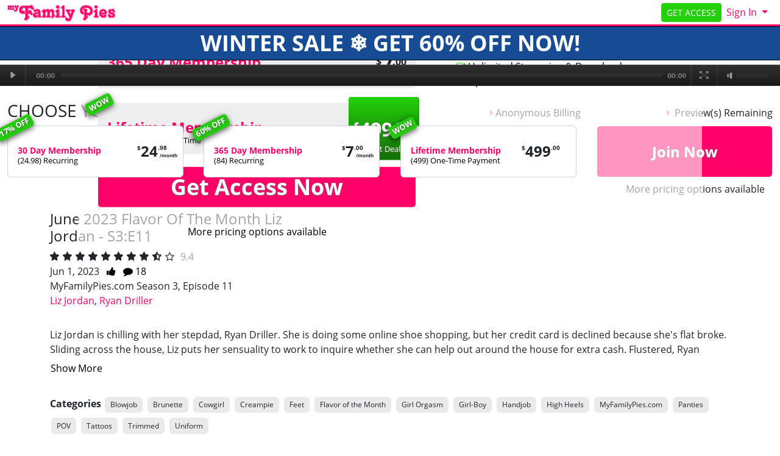

--- FILE ---
content_type: text/html; charset=UTF-8
request_url: https://myfamilypies.com/tube/watch/766046/june-2023-flavor-of-the-month-liz-jordan-s3e11?coupon=10513&c=mtm
body_size: 14858
content:
<!DOCTYPE html>
<html lang="en">
<head data-cast-api-enabled="true">
    <meta charset="UTF-8">
    <meta http-equiv="Content-Language" content="en">
    <meta name="viewport" content="width=device-width, initial-scale=1, shrink-to-fit=no">
    
            <meta name="description" content="Choose your membership to access myfamilypies.com's June 2023 Flavor Of The Month Liz Jordan - S3:E11. Liz Jordan is chilling with her stepdad, Ryan Driller....">
                <meta name="keywords" content="Blowjob,Brunette,Cowgirl,Creampie,Feet,Flavor of the Month,Girl Orgasm,Girl-Boy,Handjob,High Heels,MyFamilyPies.com,Panties,POV,Tattoos,Trimmed,Uniform">
    
    <title>My Family Pies - June 2023 Flavor Of The Month Liz Jordan - S3:E11 - Choose Your Membership</title>

            <link rel="apple-touch-icon" href="https://static.nubiles-porn.com/assets/lightTheme/images/apple-icons/Apple-Icon_152x152_mfp.png">
    

        
        <meta property="og:title" content="My Family Pies - June 2023 Flavor Of The Month Liz Jordan - S3:E11">
    <meta property="og:type" content="video">
    <meta property="og:image" content="https://images.nubiles-porn.com/videos/june_2023_flavor_of_the_month_liz_jordan/samples/cover960.jpg?st=kynEOnxUdkMRUC-cGGrOxA&amp;e=1769706000">
    <meta property="og:description" content="Choose your membership to access myfamilypies.com's June 2023 Flavor Of The Month Liz Jordan - S3:E11. Liz Jordan is chilling with her stepdad, Ryan Driller....">
    <meta property="og:url" content="https://myfamilypies.com/tube/watch/766046/june-2023-flavor-of-the-month-liz-jordan-s3e11">
    <meta property="og:site_name" content="My Family Pies">
    
    
    <link rel="preload" as="font" href="//static.nubiles-porn.com/assets/bootstrapBase/fonts/font-awesome/fontawesome-webfont.woff?v=3.2.1" type="font/woff2" crossorigin="anonymous">
    <link rel="preload" as="font" href="//static.nubiles-porn.com/assets/bootstrapBase/fonts/open-sans-v18-latin/open-sans-v18-latin-regular.woff2" type="font/woff2" crossorigin="anonymous">
    <link rel="preload" as="font" href="//static.nubiles-porn.com/assets/bootstrapBase/fonts/open-sans-v18-latin/open-sans-v18-latin-700.woff2" type="font/woff2" crossorigin="anonymous">
    <link rel="preload" as="font" href="//static.nubiles-porn.com/assets/bootstrapBase/fonts/open-sans-v18-latin/open-sans-v18-latin-300.woff2" type="font/woff2" crossorigin="anonymous">

    
    <meta http-equiv="expires" content="Thu, 29 Jan 2026 15:18:45 GMT">
<meta http-equiv="pragma" content="no-cache">

    <link href="//static.nubiles-porn.com/assets/lightTheme/css/styles.css?cacheBust=2158" rel="stylesheet">

    
            <link rel="canonical" href="https://myfamilypies.com/tube/watch/766046/june-2023-flavor-of-the-month-liz-jordan-s3e11">
        <script>
        window.EdgeCms = {
            BUILD_NUMBER: '2158',
            attachEvents: function (elements, events, callback) {
                events.split(' ').forEach((ev) => {
                    elements.forEach((el) => {
                        el.addEventListener(ev, callback);
                    });
                });
            },
        };
    </script>
    <script crossorigin="anonymous" src="https://static.nubiles-porn.com/assets/bootstrapBase/js/htmx/htmx.min.js"></script>
    <script crossorigin="anonymous" src="https://static.nubiles-porn.com/assets/bootstrapBase/js/js.cookie.min.js"></script>
    <script crossorigin="anonymous" src="https://static.nubiles-porn.com/assets/bootstrapBase/js/jquery/jquery-3.6.0.js"></script>
    <script crossorigin="anonymous" src="https://static.nubiles-porn.com/assets/bootstrapBase/js/popper/popper.js?cacheBust=2158"></script>
    <script crossorigin="anonymous" src="https://static.nubiles-porn.com/assets/bootstrapBase/js/bootstrap/bootstrap.js?cacheBust=2158"></script>

    </head>
<body class="tourArea myfamilypiescom">
    <style>
:root {
            --edge-accent: #ff0068;
        --bs-primary: #ff0068;
        --edge-accent-light: color-mix(in srgb, #ff0068 80%, #FFF 20%);
        --edge-accent-dark: color-mix(in srgb, #ff0068 80%, #000 20%);
    
    
    
    
    }


    .btn-outline-primary {
        --bs-btn-color: var(--edge-accent);
        --bs-btn-border-color: var(--edge-accent);
        --bs-btn-hover-bg: var(--edge-accent);
        --bs-btn-hover-border-color: var(--edge-accent-dark);
        --bs-btn-active-bg: var(--edge-accent);
        --bs-btn-active-border-color: var(--edge-accent);
        --bs-btn-disabled-color: var(--edge-accent-light);
        --bs-btn-disabled-border-color: var(--edge-accent-light);
    }

    .btn-primary {
        --bs-btn-bg: var(--edge-accent);
        --bs-btn-border-color: var(--edge-accent);
        --bs-btn-hover-bg: var(--edge-accent-dark);
        --bs-btn-hover-border-color: var(--edge-accent-dark);
        --bs-btn-disabled-bg: var(--edge-accent-light);
        --bs-btn-disabled-border-color: var(--edge-accent-light);
        --bs-btn-active-bg: var(--edge-accent-dark);
        --bs-btn-active-border-color: var(--edge-accent-dark);
    }

    .dropdown-menu {
        --bs-dropdown-link-hover-bg: var(--edge-accent);
        --bs-dropdown-link-active-bg: var(--edge-accent);
    }

    .nav-link {
        --bs-nav-link-color: var(--edge-accent);
        --bs-nav-link-hover-color: var(--edge-accent-dark);
        --bs-nav-link-disabled-color: var(--edge-accent-light);
    }

    .pagination {
        --bs-pagination-color: var(--edge-accent);
        --bs-pagination-hover-bg: var(--edge-accent);
        --bs-pagination-hover-border-color: var(--edge-accent);
        --bs-pagination-active-bg: var(--edge-accent);
        --bs-pagination-active-border-color: var(--edge-accent);
    }
</style>
    <div class="username-prompt modal fade" id="promptUsernameModal" tabindex="-1" role="dialog" aria-labelledby="promptUsernameModalLabel" aria-hidden="true">
    <div class="modal-dialog">
        <div class="modal-content">
            <div class="modal-header">
                <div class="w-100">
                <div class="text-center">
                                                    <img src="//static.nubiles-porn.com/assets/lightTheme/images/logos_small_black/np_small_logo_black.png" alt="My Family Pies" style="height: 36px; width: auto;">
                            <p class="mb-0 mt-2" style="font-size: 0.9rem;">PRESENTS</p>
                                                <img src="//static.nubiles-porn.com/assets/lightTheme/images/logos_small_black/mfp_small_logo_black.png" alt="My Family Pies" style="height: 36px; width: auto;">
                    </div>
                </div>
                <button type="button" class="btn-close" data-bs-dismiss="modal" aria-hidden="true"></button>
            </div>
            <div class="modal-body">
                <h4 class="modal-title" id="promptUsernameModalLabel">Step 1 of 2</h4>
                <p>Please select a membership then provide your email and desired password for your account.</p>
                <form role="form" novalidate>
                                            <div>
                            <select name="joinOption" id="UsernamePromptJoinOption" class="form-select">
                                                                    <option value="0000011174:840" data-salespitch="Billed in monthly payments of &lt;del&gt;$29.98&lt;/del&gt; &lt;strong&gt;$24.98&lt;/strong&gt;">
                                            17% OFF - 30 Days for $24.98/month                                            ($24.98 every 30 Days)                                    </option>
                                                                    <option value="0000002986:840" data-salespitch="Billed in repeating 3 month payments of $59.94">
                                            90 Days for $19.98/month                                            ($59.94 every 90 Days)                                    </option>
                                                                    <option value="0000036810:840" data-salespitch="Billed in one payment of $69.94">
                                            90 Days for $23.31/month                                            (non-recurring)                                    </option>
                                                                    <option value="0000594439:840" data-salespitch="Billed yearly in repeating payments of &lt;del&gt;$199.00&lt;/del&gt; &lt;strong&gt;$84.00&lt;/strong&gt;">
                                            60% OFF - 365 Days for $7.00/month                                            ($84 every 365 Days)                                    </option>
                                                                    <option value="0000000035:840" data-salespitch="Billed yearly in one payment of $99.95">
                                            50% OFF - 365 Days for $8.33/month                                            (non-recurring)                                    </option>
                                                                    <option value="0001283257:840" data-salespitch="&lt;del&gt;$799.00&lt;/del&gt; &lt;strong&gt;$499.00&lt;/strong&gt; One Time Fee">
                                            WOW - Lifetime Membership                                             (non-recurring)                                    </option>
                                                            </select>
                            <p class="usernamePromptOptionSubtitle"></p>
                        </div>
                                            <input class="form-control" name="csrf-token" type="hidden" value="xZvKKeW5Ekdbd8aikuTCPqGaaYkc4iT314krod0LbbTfCQgrf6yW4rgTTm3gPBbkhCpXpa_RZFHLHPRfCvgx62ntBxeQmYoUHKhuKU892ZOAa-wJtFGZMX_D3PhkOnCG5cSXn3pVTl6Q9WX-qe9Lsj_nMG62TkYeDYt92W0IqLU">
                    <div class="form-floating mt-4">
                        <input class="form-control" name="email" type="email" placeholder="Enter your email address." id="UsernamePromptEmail" minlength="1" autocomplete="email" pattern="^[a-zA-Z0-9._+\-]+@[a-zA-Z0-9.\-]+\.[a-zA-Z]{2,4}$">
                        <label for="UsernamePromptEmail">Email</label>
                        <div class="invalid-feedback">Please type a valid email, which will be your username.</div>
                    </div>
                    <div class="input-group mt-3">
                        <div class="form-floating">
                            <input class="form-control" name="password" type="password" placeholder="Enter your password." id="UsernamePromptPassword" minlength="7" maxlength="49" autocomplete="new-password">
                            <label for="UsernamePromptPassword">Password</label>
                        </div>
                        <div class="input-group-text">
                            <input class="form-check-input d-none" type="checkbox" value="" id="UsernamePromptShowPass">
                            <label class="hide-pass" for="UsernamePromptShowPass"><i class="icon-eye-close"></i></label>
                            <label class="show-pass" for="UsernamePromptShowPass"><i class="icon-eye-open"></i></label>
                        </div>
                    </div>
                    <div id="UsernamePromptInvalidPass" class="invalid-feedback">Please create a password</div>
                </form>
            </div>
            <div class="modal-footer justify-content-center">
                <button type="button" class="btn btn-primary" id="Checkout">Proceed to Checkout</button>
            </div>
        </div>
    </div>
</div>

<form class="hover-join-form hidden-phone hidden-tablet" action="/join/process" method="post">
    <div class="hover-join" style="display: none;">
        <a href="" class="btn close-btn">&times;</a>
        <h4>WINTER SALE &#10052;&#65039; GET 60% OFF NOW!</h4>
        
<div class="alert join-option">
    <div class="join-option-description">
        <input name="pkg" id="paymentoption0" checked value="0000011174:840" type="radio">
        <div class="hover-detail">
            <div class="hover-days">30 Days</div>
            <div class="hover-desc d-none d-sm-block">Billed in monthly payments of <del>$29.98</del> <strong>$24.98</strong></div>
                    </div>
    </div>

    <div class="giant-price">
        <sup>$</sup>24<sup class="cents">.98</sup>
        <span class="units">/month</span>
    </div>

            <div class="discount-container">
            <div class="discount-banner">
                <span class="discount-banner-text">17% OFF</span>
            </div>
        </div>
    </div>

<div class="alert join-option">
    <div class="join-option-description">
        <input name="pkg" id="paymentoption3" value="0000594439:840" type="radio">
        <div class="hover-detail">
            <div class="hover-days">365 Days</div>
            <div class="hover-desc d-none d-sm-block">Billed yearly in repeating payments of <del>$199.00</del> <strong>$84.00</strong></div>
                    </div>
    </div>

    <div class="giant-price">
        <sup>$</sup>7<sup class="cents">.00</sup>
        <span class="units">/month</span>
    </div>

            <div class="discount-container">
            <div class="discount-banner">
                <span class="discount-banner-text">60% OFF</span>
            </div>
        </div>
    </div>

<div class="alert join-option">
    <div class="join-option-description">
        <input name="pkg" id="paymentoption5" value="0001283257:840" type="radio">
        <div class="hover-detail">
            <div class="hover-days">Lifetime Membership</div>
            <div class="hover-desc d-none d-sm-block"><del>$799.00</del> <strong>$499.00</strong> One Time Fee</div>
                    </div>
    </div>

    <div class="giant-price">
        <sup>$</sup>499<sup class="cents">.00</sup>
        <span class="units">/month</span>
    </div>

            <div class="discount-container">
            <div class="discount-banner">
                <span class="discount-banner-text">WOW</span>
            </div>
        </div>
    </div>
    </div>
    <input type="hidden" name="token" value="[base64]%3D">
    <input type="hidden" placeholder="Type your Email" name="email">
    <input type="hidden" placeholder="Password" value="" name="pass">
</form>

    <!-- BEGINING OF HEADER -->
    <noscript>
    <div class="container-fluid alert alert-warning no-script">
        <p>MyFamilyPies.com works best with <a href="https://www.enable-javascript.com/" target="_blank">JavaScript Enabled.</a></p>
    </div>
</noscript>
<div class="nav-wrapper" id="headerNav">
    <nav class="navbar fixed-top navbar-light navbar-expand-lg">
    <div class="container-fluid">

        <ul class="navbar-nav">
            <li class="nav-item ">
<span class="image-link mainSiteLogo navbar-brand">
    
    <img src="//static.nubiles-porn.com/assets/lightTheme/images/logos_small_black/mfp_small_logo_black.png" alt="MyFamilyPies.com logo" width="200" height="40">
    <span class="image-link-label"></span>

    </span>
</li>        </ul>

        <button class="navbar-toggler" type="button" data-bs-toggle="collapse" data-bs-target="#navbarSupportedContent" aria-controls="navbarSupportedContent" aria-expanded="false" aria-label="Toggle navigation">
            <span class="navbar-toggler-icon"></span>
        </button>

        <div class="collapse navbar-collapse" id="navbarSupportedContent">
                            <ul class="navbar-nav me-auto nav-left">
                                    </ul>
                                        <ul class="navbar-nav ms-auto nav-right">
                    <li class="nav-item "><a class="btn btn-cta btn-sm w-100 w-md-auto" href="/join">GET ACCESS</a>
</li><li class="nav-item ">
<div class="dropdown nav-login">
    <button id="navLogin" class="dropdown-toggle btn btn-link nav-link" type="button" data-bs-toggle="dropdown" aria-haspopup="true" aria-expanded="false">
        Sign In    </button>
    <div class="dropdown-menu dropdown-menu-end" arial-labelledby="navLogin">
        <form method="post" action="/login" accept-charset="UTF-8">
            <input class="form-control" type="text" placeholder="Email or Username" name="username" autocomplete="username">
            <input class="form-control" type="password" placeholder="Password" name="password">
            <input type="hidden" value="members.nubiles-porn.com/tube/watch/766046/june-2023-flavor-of-the-month-liz-jordan-s3e11?coupon=10513&amp;c=mtm" name="r">
            <input id="csrf-token" name="csrf-token" value="xZvKKeW5Ekdbd8aikuTCPqGaaYkc4iT314krod0LbbTfCQgrf6yW4rgTTm3gPBbkhCpXpa_RZFHLHPRfCvgx62ntBxeQmYoUHKhuKU892ZOAa-wJtFGZMX_D3PhkOnCG5cSXn3pVTl6Q9WX-qe9Lsj_nMG62TkYeDYt92W0IqLU" type="hidden">
            <input class="btn btn-success btn-sm" type="submit" name="sign-in" value="Sign In">
            <p class="text-right mb-0"><a class="text-muted" href="//myfamilypies.com/authentication/resetPassword">Forgot Login?</a></p>
        </form>
    </div>
</div>
</li>                </ul>
                    </div>

    </div>
</nav>
</div>

<div class="modal fade" id="join-modal" tabindex="-1" role="dialog" aria-labelledby="joinModalLabel" aria-hidden="true">
  <div class="modal-dialog" role="document">
    <div class="modal-content">
      <div class="modal-header">
        <h5 class="modal-title" id="joinLabel">Become a Member!</h5>
        <button type="button" class="btn-close" data-bs-dismiss="modal" aria-label="Close"></button>
      </div>
      <div class="modal-body">
        <p>Sorry, this feature is for members only!</p>
        <p>Join now to get all the great features!</p>
      </div>
      <div class="modal-footer">
        <button type="button" class="btn btn-secondary" data-bs-dismiss="modal">Close</button>
        <a href="/join" class="btn btn-primary">Sign me up!</a>
      </div>
    </div>
  </div>
</div>
<div class="header-banner-wrapper  below-nav-banner">
    <a class="header-banner " href="/join" style="background-color: #174b93;color: #ffffff;">
        WINTER SALE &#10052;&#65039; GET 60% OFF NOW!    </a>
</div>
    <!-- END OF HEADER -->

    <!-- BEGINING OF MAIN CONTENT -->
    
<div class="watch-page-video-wrapper py-3 ">
    <div class="watch-page-video-container">
        
<div class="fake-video-player" data-fadeaftervideo="false">
    <img src="https://images.nubiles-porn.com/assets/common/images/tubeTourThumbs/766/46/766046/fullSizeCropped_766046.jpg?cacheBust=320894e5" class="fake-video-player-cover" width="960" height="540" style="height: auto;" alt="Screenshot">
    <div class="fake-video-player-contents" style="display: none;">
        <div class="postroll postroll-container postroll-desktop ">
            <h3 class="postroll-header">Registration <u>Required</u></h3>
                        
<div class="post-roll-join-container row">
    <p class="top-prose col-12 text-center"><small>
                    <em><strong>You must sign up to view this full length feature.</strong></em> Gain access to the best HD 4k videos, and hundreds of high quality photos today.            </small></p>

    <div class="plans-column col-7">
        
<form class="row form-join " action="/join/process" method="post" accept-charset="UTF-8">
        <div class="form-join-buttons col-12 ">
        <div class="form-check">
    <input type="radio" value="0000011174:840" checked class="form-check-input d-none" id="joinOption-697b792984279" name="formName697b79298412c">
    <label class="form-check-label btn btn-secondary join-option " for="joinOption-697b792984279">
        <div class="join-option-label">30 Day Membership</div>
        <div class="join-option-desc">Billed in monthly payments of <del>$29.98</del> <strong>$24.98</strong></div>
        <div class="join-option-desc-short">(24.98) Recurring</div>
                            <div class="join-option-discount">
                <div class="discount-banner">
                    <span class="discount-banner-text">17% OFF</span>
                </div>
            </div>
                    
        
        <div class="join-option-price ">
            <span class="price"><sup>$</sup>24<sup>.98</sup></span>
                            <span class="units">/month</span>
                    </div>
    </label>
</div>
<div class="form-check">
    <input type="radio" value="0000594439:840" class="form-check-input d-none" id="joinOption-697b792984547" name="formName697b79298412c">
    <label class="form-check-label btn btn-secondary join-option " for="joinOption-697b792984547">
        <div class="join-option-label">365 Day Membership</div>
        <div class="join-option-desc">Billed yearly in repeating payments of <del>$199.00</del> <strong>$84.00</strong></div>
        <div class="join-option-desc-short">(84) Recurring</div>
                            <div class="join-option-discount">
                <div class="discount-banner">
                    <span class="discount-banner-text">60% OFF</span>
                </div>
            </div>
                    
        
        <div class="join-option-price ">
            <span class="price"><sup>$</sup>7<sup>.00</sup></span>
                            <span class="units">/month</span>
                    </div>
    </label>
</div>
<div class="form-check">
    <input type="radio" value="0001283257:840" class="form-check-input d-none" id="joinOption-697b79298474e" name="formName697b79298412c">
    <label class="form-check-label btn btn-secondary join-option " for="joinOption-697b79298474e">
        <div class="join-option-label">Lifetime Membership</div>
        <div class="join-option-desc"><del>$799.00</del> <strong>$499.00</strong> One Time Fee</div>
        <div class="join-option-desc-short">(499) One-Time Payment</div>
                            <div class="join-option-discount">
                <div class="discount-banner">
                    <span class="discount-banner-text">WOW</span>
                </div>
            </div>
                    
                    <span class="best-deal-badge">Best Deal</span>
        
        <div class="join-option-price best-deal-price">
            <span class="price"><sup>$</sup>499<sup>.00</sup></span>
                    </div>
    </label>
</div>

                    <button class="submit-btn btn btn-big btn-primary" type="submit">
                Get Access Now            </button>
            </div>

            <div class="col-12 form-join-submit-subtitle text-center">
            <a class="btn btn-link" href="/join">
                More pricing options available            </a>
        </div>
        <input type="hidden" name="token" value="ZN%[base64]%3D">
        <input type="hidden" name="cascid" value="240">
    <input type="hidden" name="type" value="1">
        <input type="hidden" placeholder="Type your Email" name="email">
    <input type="hidden" placeholder="Password" value="" name="pass">
    <input type="hidden" value="" name="pkg">
</form>
    </div>

    <div class="call-to-action-column col-5">
        <div>
            <h4>Membership Benefits</h4>
            <ul class="call-to-action">
                                    <li><i class="icon-check"></i> Safe and Secure Transaction</li>
                                    <li><i class="icon-check"></i> Anonymous Billing</li>
                                    <li><i class="icon-check"></i> Frequent Updates</li>
                                    <li><i class="icon-check"></i> 4k HD Videos</li>
                                    <li><i class="icon-check"></i> Unlimited Streaming &amp; Downloads</li>
                                    <li><i class="icon-check"></i> Optimized Mobile and Tablet Access</li>
                            </ul>
        </div>
    </div>
</div>
        </div>
        <div class="postroll-container postroll-mobile">
            <h3>Please select a Plan below.</h3>
        </div>
    </div>
    <img src="https://static.nubiles-porn.com/assets/bootstrapBase/images/watch/playerbar-1170.png" class="fake-video-player-bar" alt="Video player scrub bar">
</div>
        <div class="container-fluid">
            <div class="watch-page-join-header row">
                <h3 class="col-12 col-lg-4 my-2">CHOOSE YOUR PLAN</h3>
                <ul class="d-none d-lg-flex col-lg-8 justify-content-between mb-lg-0 my-3">
                    <li>Safe and Secure Transaction</li>
                    <li>Anonymous Billing</li>
                    <li> Preview(s) Remaining</li>
                </ul>
            </div>
            
<form class="row form-join tube-tour form-join-horizontal" action="/join/process" method="post" accept-charset="UTF-8">
        <div class="form-join-buttons col-12 justify-content-between">
        <div class="form-check">
    <input type="radio" value="0000011174:840" checked class="form-check-input d-none" id="joinOption-697b792984ae8" name="formName697b7929849ed">
    <label class="form-check-label btn btn-secondary join-option " for="joinOption-697b792984ae8">
        <div class="join-option-label">30 Day Membership</div>
        <div class="join-option-desc">Billed in monthly payments of <del>$29.98</del> <strong>$24.98</strong></div>
        <div class="join-option-desc-short">(24.98) Recurring</div>
                            <div class="join-option-discount">
                <div class="discount-banner">
                    <span class="discount-banner-text">17% OFF</span>
                </div>
            </div>
                    
        
        <div class="join-option-price ">
            <span class="price"><sup>$</sup>24<sup>.98</sup></span>
                            <span class="units">/month</span>
                    </div>
    </label>
</div>
<div class="form-check">
    <input type="radio" value="0000594439:840" class="form-check-input d-none" id="joinOption-697b792984d09" name="formName697b7929849ed">
    <label class="form-check-label btn btn-secondary join-option " for="joinOption-697b792984d09">
        <div class="join-option-label">365 Day Membership</div>
        <div class="join-option-desc">Billed yearly in repeating payments of <del>$199.00</del> <strong>$84.00</strong></div>
        <div class="join-option-desc-short">(84) Recurring</div>
                            <div class="join-option-discount">
                <div class="discount-banner">
                    <span class="discount-banner-text">60% OFF</span>
                </div>
            </div>
                    
        
        <div class="join-option-price ">
            <span class="price"><sup>$</sup>7<sup>.00</sup></span>
                            <span class="units">/month</span>
                    </div>
    </label>
</div>
<div class="form-check">
    <input type="radio" value="0001283257:840" class="form-check-input d-none" id="joinOption-697b792984f04" name="formName697b7929849ed">
    <label class="form-check-label btn btn-secondary join-option " for="joinOption-697b792984f04">
        <div class="join-option-label">Lifetime Membership</div>
        <div class="join-option-desc"><del>$799.00</del> <strong>$499.00</strong> One Time Fee</div>
        <div class="join-option-desc-short">(499) One-Time Payment</div>
                            <div class="join-option-discount">
                <div class="discount-banner">
                    <span class="discount-banner-text">WOW</span>
                </div>
            </div>
                    
        
        <div class="join-option-price ">
            <span class="price"><sup>$</sup>499<sup>.00</sup></span>
                    </div>
    </label>
</div>

                    <button class="submit-btn btn btn-big btn-primary" type="submit">
                Join Now            </button>
            </div>

            <div class="col-12 form-join-submit-subtitle text-center">
            <a class="btn btn-link" href="/join">
                More pricing options available            </a>
        </div>
        <input type="hidden" name="token" value="[base64]%3D">
        <input type="hidden" name="cascid" value="240">
    <input type="hidden" name="type" value="1">
        <input type="hidden" placeholder="Type your Email" name="email">
    <input type="hidden" placeholder="Password" value="" name="pass">
    <input type="hidden" value="" name="pkg">
</form>
        </div>
    </div>
</div>

    <div class="container">
        
<div class="row content-pane-container ">
    <div class="col-12 col-md-7 col-lg-5 content-pane-title">
                    <h2>June 2023 Flavor Of The Month Liz Jordan - S3:E11</h2>
                
<div class="star-rating-wrapper " data-cat="video" data-average="9.4" data-id="172454" data-bs-toggle="modal" data-bs-target="#memberFeatureModal">
    <div class="star-rating">
        <span data-rate="10"><i class="icon-star-empty"></i></span>
        <span data-rate="9"><i class="icon-star-empty"></i></span>
        <span data-rate="8"><i class="icon-star-empty"></i></span>
        <span data-rate="7"><i class="icon-star-empty"></i></span>
        <span data-rate="6"><i class="icon-star-empty"></i></span>
        <span data-rate="5"><i class="icon-star-empty"></i></span>
        <span data-rate="4"><i class="icon-star-empty"></i></span>
        <span data-rate="3"><i class="icon-star-empty"></i></span>
        <span data-rate="2"><i class="icon-star-empty"></i></span>
        <span data-rate="1"><i class="icon-star-empty"></i></span>
    </div>
    <div class="score">9.4</div>
</div>
        <div class="clearfix">
                            <span class="date">Jun 1, 2023</span>
                                        <a href="" class="likebtn mx-2" data-primarykey="172454" data-bs-toggle="modal" data-bs-target="#memberFeatureModal"><i class="icon-thumbs-up"></i> <span id="likecount"></span></a>
                                        <a href="" title="Post a Comment!" data-bs-toggle="modal" data-bs-target="#memberFeatureModal"><i class="icon-comment"></i> 18</a>
                    </div>
                    <span class="site-link">MyFamilyPies.com</span>
                                                    <span class="season-episode-link">Season 3, Episode 11</span>
                                            <div class="content-pane-performers">
                                                                                                        <a class="content-pane-performer model" href="/join">Liz Jordan</a>,                                                                                                                            <a class="content-pane-performer model" href="/join">Ryan Driller</a>                                                </div>
            </div>
    <div class="col-12 col-md-5 col-lg-7 content-pane-related-links">
                        
        
                        
        
                    </div>
</div>
    <div class="row content-pane-container ">
                <div class="col-12 content-pane-column">
                <div class="edge-read-more content-pane-description" aria-expanded="false">
        <input type="checkbox" id="collapse697b7929853f4" style="display: none;">
        <div class="content"><p>Liz Jordan is chilling with her stepdad, Ryan Driller. She is doing some online shoe shopping, but her credit card is declined because she's flat broke. Sliding across the house, Liz puts her sensuality to work to inquire whether she can help out around the house for extra cash. Flustered, Ryan agrees. </p>
<p>Liz bounces out of the room and puts on a sexy maid outfit that she hopes will capture Ryan's attention. She puts her feather duster to work, leaning over various surfaces to have her miniskirt ride up over her ass. As soon as her stepdaddy pops a boner, Liz offers to help him out with that, too. Ryan hesitantly agrees, and next thing he knows he has his stepdaughter's hands and mouth all over his fuck stick.</p>
<p>Once Ryan accepts that he's going to get with his stepdaughter, he doesn't hold back. He gives it to his sexy little maid in doggy as Liz mewls in delight. Taking a seat, Ryan helps Liz ride him in reverse cowgirl with his hands on her hips. When she turns around, Ryan kneads and squeezes that ass as Liz keeps their party going in cowgirl. She finishes their coupling on her back as she begs her stepdaddy to blow a big load in her trimmed fuck hole. Ryan gives it to her, and then agrees to buy Liz all the shoes she wants.</p></div>
        <label class="btn btn-link px-0 show-more" for="collapse697b7929853f4">Show More</label>
        <label class="btn btn-link px-0 show-less" for="collapse697b7929853f4">Show Less</label>
    </div>
        </div>
        <div class="col-12 content-pane-column mt-4">
            <div class="row">
            
<div class="categories">
    <span class="categories-title">Categories</span>
                                    <a href="/join" class="btn btn-secondary btn-xs">
                Blowjob            </a>
                                            <a href="/join" class="btn btn-secondary btn-xs">
                Brunette            </a>
                                            <a href="/join" class="btn btn-secondary btn-xs">
                Cowgirl            </a>
                                            <a href="/join" class="btn btn-secondary btn-xs">
                Creampie            </a>
                                            <a href="/join" class="btn btn-secondary btn-xs">
                Feet            </a>
                                            <a href="/join" class="btn btn-secondary btn-xs">
                Flavor of the Month            </a>
                                            <a href="/join" class="btn btn-secondary btn-xs">
                Girl Orgasm            </a>
                                            <a href="/join" class="btn btn-secondary btn-xs">
                Girl-Boy            </a>
                                            <a href="/join" class="btn btn-secondary btn-xs">
                Handjob            </a>
                                            <a href="/join" class="btn btn-secondary btn-xs">
                High Heels            </a>
                                            <a href="/join" class="btn btn-secondary btn-xs">
                MyFamilyPies.com            </a>
                                            <a href="/join" class="btn btn-secondary btn-xs">
                Panties            </a>
                                            <a href="/join" class="btn btn-secondary btn-xs">
                POV            </a>
                                            <a href="/join" class="btn btn-secondary btn-xs">
                Tattoos            </a>
                                            <a href="/join" class="btn btn-secondary btn-xs">
                Trimmed            </a>
                                            <a href="/join" class="btn btn-secondary btn-xs">
                Uniform            </a>
            </div>
            </div>
                    </div>
    </div>
    <div class="row content-pane-container ">
        
    <div class="edge-download-item ">
        <a href="/join" class="btn btn-secondary disabled">
            <div class="icon-stack">
                <i class="icon-sign-blank icon-stack-base"></i>
                <i class="icon-lock icon-light icon-3x"></i>
            </div>
            <div class="edge-download-item-dimensions">
                3840x2160&nbsp;4K            </div>
            <div class="edge-download-item-file-meta">
                MP4                (3&nbsp;GB)
            </div>
        </a>
    </div>
    <div class="edge-download-item ">
        <a href="/join" class="btn btn-secondary disabled">
            <div class="icon-stack">
                <i class="icon-sign-blank icon-stack-base"></i>
                <i class="icon-lock icon-light icon-3x"></i>
            </div>
            <div class="edge-download-item-dimensions">
                1920x1080&nbsp;HD            </div>
            <div class="edge-download-item-file-meta">
                MP4                (1&nbsp;GB)
            </div>
        </a>
    </div>
    <div class="edge-download-item ">
        <a href="/join" class="btn btn-secondary disabled">
            <div class="icon-stack">
                <i class="icon-sign-blank icon-stack-base"></i>
                <i class="icon-lock icon-light icon-3x"></i>
            </div>
            <div class="edge-download-item-dimensions">
                1280x720&nbsp;HD            </div>
            <div class="edge-download-item-file-meta">
                MP4                (765&nbsp;MB)
            </div>
        </a>
    </div>
    <div class="edge-download-item ">
        <a href="/join" class="btn btn-secondary disabled">
            <div class="icon-stack">
                <i class="icon-sign-blank icon-stack-base"></i>
                <i class="icon-lock icon-light icon-3x"></i>
            </div>
            <div class="edge-download-item-dimensions">
                960x540            </div>
            <div class="edge-download-item-file-meta">
                MP4                (359&nbsp;MB)
            </div>
        </a>
    </div>
    <div class="edge-download-item ">
        <a href="/join" class="btn btn-secondary disabled">
            <div class="icon-stack">
                <i class="icon-sign-blank icon-stack-base"></i>
                <i class="icon-lock icon-light icon-3x"></i>
            </div>
            <div class="edge-download-item-dimensions">
                640x360            </div>
            <div class="edge-download-item-file-meta">
                MP4                (222&nbsp;MB)
            </div>
        </a>
    </div>
    <div class="edge-download-item ">
        <a href="/join" class="btn btn-secondary disabled">
            <div class="icon-stack">
                <i class="icon-sign-blank icon-stack-base"></i>
                <i class="icon-lock icon-light icon-3x"></i>
            </div>
            <div class="edge-download-item-dimensions">
                480x270            </div>
            <div class="edge-download-item-file-meta">
                MP4                (93&nbsp;MB)
            </div>
        </a>
    </div>
    </div>

    </div>


<div class="content-grid-wrapper">

    
<div class="content-grid-ribbon mb-2 mt-3 pt-2 py-md-2 position-relative content-grid-header ">
    <div class="container-fluid">
        <div class="row">
            <div class="content-grid-ribbon-left col-12 col-lg-6 ps-lg-0 justify-content-center justify-content-lg-start mb-2 mb-lg-0">
                                    <div class="content-grid-ribbon-item">
                        
<span class="image-link ">
    
    <img class="svg" src="//static.nubiles-porn.com/assets/lightTheme/images/icons/MFP_Icon23_01.svg" alt="site logo" width="32" height="32">
    <span class="image-link-label"></span>

    </span>
                    </div>
                                    <div class="content-grid-ribbon-item">
                        <span class="ribbon-text">What's Hot</span>                    </div>
                            </div>
                        <div class="content-grid-ribbon-center col-12 justify-content-center mx-auto ">
                            </div>
                        <div class="content-grid-ribbon-right col-12 col-lg-6 pe-lg-0 justify-content-center justify-content-lg-end ">
                                            </div>
        </div>
            </div>
</div>

        <div class="content-grid container-fluid tube-grid masonry-ltr">
                <div class="row">
                                            <div class="masonry-ltr-item" style="grid-row-end: span 46" data-ratio="1.1844">
                    
    
<figure class=" thumb">
    <div class="img-wrapper">
                                    <a href="/join">
                                                                    <picture>
                        <img style="height:auto;" src="" data-src="https://images.nubiles-porn.com/assets/common/images/tubeTourThumbs/1115/24/1115024/thumbCropped_1115024.jpg?st=aVTg8lrSD8K_prZHfF43YA&amp;e=1769706000" class="lazyload content-grid-image" tube_tour_thumb_id="1115024" alt="How To Give Proper Mouth To Mouth Resuscitation - S2:E3">
                    </picture>
                    <noscript>
                        <picture>
                            <img src="https://images.nubiles-porn.com/assets/common/images/tubeTourThumbs/1115/24/1115024/thumbCropped_1115024.jpg?st=aVTg8lrSD8K_prZHfF43YA&amp;e=1769706000" class="tt_img_1115024" alt="How To Give Proper Mouth To Mouth Resuscitation - S2:E3">
                        </picture>
                    </noscript>
                                        <div class="content-grid-loading">
                <div class="generic-spinner"></div>
            </div>
                                </a>
                        </div>
    </figure>


                </div>
                                            <div class="masonry-ltr-item" style="grid-row-end: span 34" data-ratio="1.61059">
                    
    
<figure class=" thumb">
    <div class="img-wrapper">
                                    <a href="/join">
                                                                    <picture>
                        <img style="height:auto;" src="" data-src="https://images.nubiles-porn.com/assets/common/images/tubeTourThumbs/1040/630/1040630/thumbCropped_1040630.jpg?st=BybuGkMAC2cXql5bz39uHw&amp;e=1769706000" class="lazyload content-grid-image" tube_tour_thumb_id="1040630" alt="Happy Fathers Day You Got Your Stepdaughter Pregnant - S37:E6">
                    </picture>
                    <noscript>
                        <picture>
                            <img src="https://images.nubiles-porn.com/assets/common/images/tubeTourThumbs/1040/630/1040630/thumbCropped_1040630.jpg?st=BybuGkMAC2cXql5bz39uHw&amp;e=1769706000" class="tt_img_1040630" alt="Happy Fathers Day You Got Your Stepdaughter Pregnant - S37:E6">
                        </picture>
                    </noscript>
                                        <div class="content-grid-loading">
                <div class="generic-spinner"></div>
            </div>
                                </a>
                        </div>
    </figure>


                </div>
                                            <div class="masonry-ltr-item" style="grid-row-end: span 28" data-ratio="1.93354">
                    
    
<figure class=" thumb">
    <div class="img-wrapper">
                                    <a href="/join">
                                                                    <picture>
                        <img style="height:auto;" src="" data-src="https://images.nubiles-porn.com/assets/common/images/tubeTourThumbs/959/906/959906/thumbCropped_959906.jpg?st=diPKbxkmoMVE_RFtcwt75g&amp;e=1769706000" class="lazyload content-grid-image" tube_tour_thumb_id="959906" alt="November 2024 Flavor Of The Month Serena Hill - S5:E4">
                    </picture>
                    <noscript>
                        <picture>
                            <img src="https://images.nubiles-porn.com/assets/common/images/tubeTourThumbs/959/906/959906/thumbCropped_959906.jpg?st=diPKbxkmoMVE_RFtcwt75g&amp;e=1769706000" class="tt_img_959906" alt="November 2024 Flavor Of The Month Serena Hill - S5:E4">
                        </picture>
                    </noscript>
                                        <div class="content-grid-loading">
                <div class="generic-spinner"></div>
            </div>
                                </a>
                        </div>
    </figure>


                </div>
                                            <div class="masonry-ltr-item" style="grid-row-end: span 49" data-ratio="1.10917">
                    
    
<figure class=" thumb">
    <div class="img-wrapper">
                                    <a href="/join">
                                                                    <picture>
                        <img style="height:auto;" src="" data-src="https://images.nubiles-porn.com/assets/common/images/tubeTourThumbs/1100/504/1100504/thumbCropped_1100504.jpg?st=6cgTxMN4p_kmvdiA6ytNPg&amp;e=1769706000" class="lazyload content-grid-image" tube_tour_thumb_id="1100504" alt="How To Get My Box Rearranged - S2:E1">
                    </picture>
                    <noscript>
                        <picture>
                            <img src="https://images.nubiles-porn.com/assets/common/images/tubeTourThumbs/1100/504/1100504/thumbCropped_1100504.jpg?st=6cgTxMN4p_kmvdiA6ytNPg&amp;e=1769706000" class="tt_img_1100504" alt="How To Get My Box Rearranged - S2:E1">
                        </picture>
                    </noscript>
                                        <div class="content-grid-loading">
                <div class="generic-spinner"></div>
            </div>
                                </a>
                        </div>
    </figure>


                </div>
                                            <div class="masonry-ltr-item" style="grid-row-end: span 44" data-ratio="1.23013">
                    
    
<figure class=" thumb">
    <div class="img-wrapper">
                                    <a href="/join/sfw">
                                                                    <picture>
                        <img style="height:auto;" src="" data-src="https://images.nubiles-porn.com/assets/common/images/tubeTourThumbs/923/378/923378/thumbCropped_923378.jpg?st=s6ZIXfsxAs_Tj-dvUs8Mzg&amp;e=1769706000" class="lazyload content-grid-image" tube_tour_thumb_id="923378" alt="Lets Pretend We Are Married - S34:E2">
                    </picture>
                    <noscript>
                        <picture>
                            <img src="https://images.nubiles-porn.com/assets/common/images/tubeTourThumbs/923/378/923378/thumbCropped_923378.jpg?st=s6ZIXfsxAs_Tj-dvUs8Mzg&amp;e=1769706000" class="tt_img_923378" alt="Lets Pretend We Are Married - S34:E2">
                        </picture>
                    </noscript>
                                        <div class="content-grid-loading">
                <div class="generic-spinner"></div>
            </div>
                                </a>
                        </div>
    </figure>


                </div>
                                            <div class="masonry-ltr-item" style="grid-row-end: span 56" data-ratio="0.96112">
                    
    
<figure class=" thumb">
    <div class="img-wrapper">
                                    <a href="/join">
                                                                    <picture>
                        <img style="height:auto;" src="" data-src="https://images.nubiles-porn.com/assets/common/images/tubeTourThumbs/805/382/805382/thumbCropped_805382.jpg?st=HS9A1E-wQ1RKOFMKbq92FA&amp;e=1769706000" class="lazyload content-grid-image" tube_tour_thumb_id="805382" alt="Stepdad Accepts My Apology - S31:E2">
                    </picture>
                    <noscript>
                        <picture>
                            <img src="https://images.nubiles-porn.com/assets/common/images/tubeTourThumbs/805/382/805382/thumbCropped_805382.jpg?st=HS9A1E-wQ1RKOFMKbq92FA&amp;e=1769706000" class="tt_img_805382" alt="Stepdad Accepts My Apology - S31:E2">
                        </picture>
                    </noscript>
                                        <div class="content-grid-loading">
                <div class="generic-spinner"></div>
            </div>
                                </a>
                        </div>
    </figure>


                </div>
                                            <div class="masonry-ltr-item" style="grid-row-end: span 68" data-ratio="0.8">
                    
    
<figure class=" thumb">
    <div class="img-wrapper">
                                    <a href="/join/sfw">
                                                                    <picture>
                        <img style="height:auto;" src="" data-src="https://images.nubiles-porn.com/assets/common/images/tubeTourThumbs/1124/144/1124144/thumbCropped_1124144.jpg?st=rv7NQv4rki29JVVgxRlSeg&amp;e=1769706000" class="lazyload content-grid-image" tube_tour_thumb_id="1124144">
                    </picture>
                    <noscript>
                        <picture>
                            <img src="https://images.nubiles-porn.com/assets/common/images/tubeTourThumbs/1124/144/1124144/thumbCropped_1124144.jpg?st=rv7NQv4rki29JVVgxRlSeg&amp;e=1769706000" class="tt_img_1124144">
                        </picture>
                    </noscript>
                                        <div class="content-grid-loading">
                <div class="generic-spinner"></div>
            </div>
                                </a>
                        </div>
    </figure>


                </div>
                                            <div class="masonry-ltr-item" style="grid-row-end: span 40" data-ratio="1.35516">
                    
    
<figure class=" thumb">
    <div class="img-wrapper">
                                    <a href="/join">
                                                                    <picture>
                        <img style="height:auto;" src="" data-src="https://images.nubiles-porn.com/assets/common/images/tubeTourThumbs/1003/268/1003268/thumbCropped_1003268.jpg?st=4YNbh0aT-XRNHTrDLMDXjw&amp;e=1769706000" class="lazyload content-grid-image" tube_tour_thumb_id="1003268" alt="Stepbro Your Dick Is Big Enough - S36:E6">
                    </picture>
                    <noscript>
                        <picture>
                            <img src="https://images.nubiles-porn.com/assets/common/images/tubeTourThumbs/1003/268/1003268/thumbCropped_1003268.jpg?st=4YNbh0aT-XRNHTrDLMDXjw&amp;e=1769706000" class="tt_img_1003268" alt="Stepbro Your Dick Is Big Enough - S36:E6">
                        </picture>
                    </noscript>
                                        <div class="content-grid-loading">
                <div class="generic-spinner"></div>
            </div>
                                </a>
                        </div>
    </figure>


                </div>
                                            <div class="masonry-ltr-item" style="grid-row-end: span 61" data-ratio="0.88897">
                    
    <figure class="tube-video-thumb video-thumb thumb">
        <div class="img-wrapper">
                                        <a href="/join">
                            <div class="video-thumb-outer-wrap">
                    <div class="video-thumb-inner-wrap">
                        <video id="tubeThumbVideo_740768" class="video-thumb-player" preload="none" muted="muted" playsinline="true" autoplay="false" loop tube_tour_thumb_id="740768" poster="https://images.nubiles-porn.com/assets/common/images/tubeTourThumbs/740/768/740768/thumbCropped_740768.jpg?st=V4zCiW88EklnFBtkyVy3iw&amp;e=1769706000">
                            <source src="https://images.nubiles-porn.com/assets/common/images/tubeTourThumbs/740/768/740768/video_740768.mp4?st=R4zvUY_yQwxdDbRldQoHbg&amp;e=1769706000" type="video/mp4"></source>
                            <p class="vjs-no-js">To view this video please enable JavaScript, and upgrade to a web browser that supports HTML5 video</p>
                        </video>
                    </div>
                </div>
                                            </a>
                                </div>
            </figure>

                </div>
                                            <div class="masonry-ltr-item" style="grid-row-end: span 74" data-ratio="0.72514">
                    
    
<figure class=" thumb">
    <div class="img-wrapper">
                                    <a href="/join/sfw">
                                                                    <picture>
                        <img style="height:auto;" src="" data-src="https://images.nubiles-porn.com/assets/common/images/tubeTourThumbs/1040/618/1040618/thumbCropped_1040618.jpg?st=CyDe04MEDR88MIy_eZzbRQ&amp;e=1769706000" class="lazyload content-grid-image" tube_tour_thumb_id="1040618" alt="Happy Fathers Day You Got Your Stepdaughter Pregnant - S37:E6">
                    </picture>
                    <noscript>
                        <picture>
                            <img src="https://images.nubiles-porn.com/assets/common/images/tubeTourThumbs/1040/618/1040618/thumbCropped_1040618.jpg?st=CyDe04MEDR88MIy_eZzbRQ&amp;e=1769706000" class="tt_img_1040618" alt="Happy Fathers Day You Got Your Stepdaughter Pregnant - S37:E6">
                        </picture>
                    </noscript>
                                        <div class="content-grid-loading">
                <div class="generic-spinner"></div>
            </div>
                                </a>
                        </div>
    </figure>


                </div>
                                            <div class="masonry-ltr-item" style="grid-row-end: span 61" data-ratio="0.88615">
                    
    
<figure class=" thumb">
    <div class="img-wrapper">
                                    <a href="/join/sfw">
                                                                    <picture>
                        <img style="height:auto;" src="" data-src="https://images.nubiles-porn.com/assets/common/images/tubeTourThumbs/1012/562/1012562/thumbCropped_1012562.jpg?st=O-ipP0O_-j6avtjQtgKa6Q&amp;e=1769706000" class="lazyload content-grid-image" tube_tour_thumb_id="1012562" alt="Stepdad Shows Me How Its Done - S1:E4">
                    </picture>
                    <noscript>
                        <picture>
                            <img src="https://images.nubiles-porn.com/assets/common/images/tubeTourThumbs/1012/562/1012562/thumbCropped_1012562.jpg?st=O-ipP0O_-j6avtjQtgKa6Q&amp;e=1769706000" class="tt_img_1012562" alt="Stepdad Shows Me How Its Done - S1:E4">
                        </picture>
                    </noscript>
                                        <div class="content-grid-loading">
                <div class="generic-spinner"></div>
            </div>
                                </a>
                        </div>
    </figure>


                </div>
                                            <div class="masonry-ltr-item" style="grid-row-end: span 55" data-ratio="0.97866">
                    
    
<figure class=" thumb">
    <div class="img-wrapper">
                                    <a href="/join/sfw">
                                                                    <picture>
                        <img style="height:auto;" src="" data-src="https://images.nubiles-porn.com/assets/common/images/tubeTourThumbs/1012/544/1012544/thumbCropped_1012544.jpg?st=Vhb0byVXykTfjBITUGpCDQ&amp;e=1769706000" class="lazyload content-grid-image" tube_tour_thumb_id="1012544" alt="Stepdad Shows Me How Its Done - S1:E4">
                    </picture>
                    <noscript>
                        <picture>
                            <img src="https://images.nubiles-porn.com/assets/common/images/tubeTourThumbs/1012/544/1012544/thumbCropped_1012544.jpg?st=Vhb0byVXykTfjBITUGpCDQ&amp;e=1769706000" class="tt_img_1012544" alt="Stepdad Shows Me How Its Done - S1:E4">
                        </picture>
                    </noscript>
                                        <div class="content-grid-loading">
                <div class="generic-spinner"></div>
            </div>
                                </a>
                        </div>
    </figure>


                </div>
                                        <div class="bottom-fade"></div>
                    </div>
        <div class="HTMX-loading-screen">
            <div class="generic-spinner"></div>
        </div>
                    </div>

    </div>

<div class="container my-5">
    <div class="row">
        <div class="col-12 text-center">
            <a href="/join" class="btn btn-cta btn-lg mx-2">Join Now to Download the Full Length Films!</a>
        </div>
    </div>
</div>
    <!-- END OF MAIN CONTENT      -->

    <!-- BEGINING OF FOOTER -->
    
<footer class="footer-container py-3">
    <div class="container">
        
    <div class="row footer-network-sites mb-sm-3 mb-md-5">
                        <div class="col-6 col-md-4 col-lg-3 text-center d-flex align-items-center ">
                    <a href="https://nubiles-porn.com">
                        <img src="//static.nubiles-porn.com/assets/lightTheme/images/logos/np_logo.png" alt="nubiles-porn.com" width="650" height="130" style="height: auto;">
                    </a>
                </div>
                                <div class="col-6 col-md-4 col-lg-3 text-center d-flex align-items-center ">
                    <a href="https://stepsiblingscaught.com">
                        <img src="//static.nubiles-porn.com/assets/lightTheme/images/logos/ssc_logo.png" alt="stepsiblingscaught.com" width="650" height="130" style="height: auto;">
                    </a>
                </div>
                                <div class="col-6 col-md-4 col-lg-3 text-center d-flex align-items-center ">
                    <a href="https://momsteachsex.com">
                        <img src="//static.nubiles-porn.com/assets/lightTheme/images/logos_small/mts_small_logo.png" alt="momsteachsex.com" width="650" height="130" style="height: auto;">
                    </a>
                </div>
                                <div class="col-6 col-md-4 col-lg-3 text-center d-flex align-items-center ">
                    <a href="https://badteenspunished.com">
                        <img src="//static.nubiles-porn.com/assets/lightTheme/images/logos_small/btp_small_logo.png" alt="badteenspunished.com" width="650" height="130" style="height: auto;">
                    </a>
                </div>
                                <div class="col-6 col-md-4 col-lg-3 text-center d-flex align-items-center ">
                    <a href="https://princesscum.com">
                        <img src="//static.nubiles-porn.com/assets/lightTheme/images/logos_small/pc_small_logo.png" alt="princesscum.com" width="650" height="130" style="height: auto;">
                    </a>
                </div>
                                <div class="col-6 col-md-4 col-lg-3 text-center d-flex align-items-center ">
                    <a href="https://nubilesunscripted.com">
                        <img src="//static.nubiles-porn.com/assets/lightTheme/images/logos_small/nu_small_logo.png" alt="nubilesunscripted.com" width="650" height="130" style="height: auto;">
                    </a>
                </div>
                                <div class="col-6 col-md-4 col-lg-3 text-center d-flex align-items-center ">
                    <a href="https://nubiles-casting.com">
                        <img src="//static.nubiles-porn.com/assets/lightTheme/images/logos/nc_logo_white.svg" alt="nubiles-casting.com" width="650" height="130" style="height: auto;">
                    </a>
                </div>
                                <div class="col-6 col-md-4 col-lg-3 text-center d-flex align-items-center ">
                    <a href="https://nubiles.net">
                        <img src="//static.nubiles-porn.com/assets/lightTheme/images/logos/nubiles_logo_white.svg" alt="nubiles.net" width="650" height="130" style="height: auto;">
                    </a>
                </div>
                                <div class="col-6 col-md-4 col-lg-3 text-center d-flex align-items-center ">
                    <a href="https://petitehdporn.com">
                        <img src="//static.nubiles-porn.com/assets/lightTheme/images/logos/phdp_logo.png" alt="petitehdporn.com" width="650" height="130" style="height: auto;">
                    </a>
                </div>
                                <div class="col-6 col-md-4 col-lg-3 text-center d-flex align-items-center ">
                    <a href="https://driverxxx.com">
                        <img src="//static.nubiles-porn.com/assets/lightTheme/images/logos_small/dx_small_logo.png" alt="driverxxx.com" width="650" height="130" style="height: auto;">
                    </a>
                </div>
                                <div class="col-6 col-md-4 col-lg-3 text-center d-flex align-items-center ">
                    <a href="https://petiteballerinasfucked.com">
                        <img src="//static.nubiles-porn.com/assets/lightTheme/images/logos_small/pbf_small_logo.png" alt="petiteballerinasfucked.com" width="650" height="130" style="height: auto;">
                    </a>
                </div>
                                <div class="col-6 col-md-4 col-lg-3 text-center d-flex align-items-center ">
                    <a href="https://teacherfucksteens.com">
                        <img src="//static.nubiles-porn.com/assets/lightTheme/images/logos/tft_logo.png" alt="teacherfucksteens.com" width="650" height="130" style="height: auto;">
                    </a>
                </div>
                                <div class="col-6 col-md-4 col-lg-3 text-center d-flex align-items-center ">
                    <a href="https://bountyhunterporn.com">
                        <img src="//static.nubiles-porn.com/assets/lightTheme/images/logos_small/bhx_small_logo.png" alt="bountyhunterporn.com" width="650" height="130" style="height: auto;">
                    </a>
                </div>
                                <div class="col-6 col-md-4 col-lg-3 text-center d-flex align-items-center ">
                    <a href="https://daddyslilangel.com">
                        <img src="//static.nubiles-porn.com/assets/lightTheme/images/logos_small/dla_small_logo.png" alt="daddyslilangel.com" width="650" height="130" style="height: auto;">
                    </a>
                </div>
                                <div class="col-6 col-md-4 col-lg-3 text-center d-flex align-items-center ">
                    <a href="https://myfamilypies.com">
                        <img src="//static.nubiles-porn.com/assets/lightTheme/images/logos_small_black/mfp_small_logo_black.png" alt="myfamilypies.com" width="650" height="130" style="height: auto;">
                    </a>
                </div>
                                <div class="col-6 col-md-4 col-lg-3 text-center d-flex align-items-center ">
                    <a href="https://detentiongirls.com">
                        <img src="//static.nubiles-porn.com/assets/lightTheme/images/banner_logos/dg_logo_white_text.svg" alt="detentiongirls.com" width="650" height="130" style="height: auto;">
                    </a>
                </div>
                                <div class="col-6 col-md-4 col-lg-3 text-center d-flex align-items-center ">
                    <a href="https://nubileset.com">
                        <img src="//static.nubiles-porn.com/assets/lightTheme/images/banner_logos/ne_white_text.svg" alt="nubileset.com" width="650" height="130" style="height: auto;">
                    </a>
                </div>
                                <div class="col-6 col-md-4 col-lg-3 text-center d-flex align-items-center ">
                    <a href="https://familyswap.xxx">
                        <img src="//static.nubiles-porn.com/assets/lightTheme/images/banner_logos/fsx.svg" alt="familyswap.xxx" width="650" height="130" style="height: auto;">
                    </a>
                </div>
                                <div class="col-6 col-md-4 col-lg-3 text-center d-flex align-items-center ">
                    <a href="https://youngermommy.com">
                        <img src="//static.nubiles-porn.com/assets/lightTheme/images/logos/yl_logo_long.svg" alt="youngermommy.com" width="650" height="130" style="height: auto;">
                    </a>
                </div>
                                <div class="col-6 col-md-4 col-lg-3 text-center d-flex align-items-center ">
                    <a href="https://cumswappingsis.com">
                        <img src="//static.nubiles-porn.com/assets/lightTheme/images/logos/css_logo.svg" alt="cumswappingsis.com" width="650" height="130" style="height: auto;">
                    </a>
                </div>
                                <div class="col-6 col-md-4 col-lg-3 text-center d-flex align-items-center ">
                    <a href="https://smashed.xxx">
                        <img src="//static.nubiles-porn.com/assets/lightTheme/images/logos/sx_logo_white.svg" alt="smashed.xxx" width="650" height="130" style="height: auto;">
                    </a>
                </div>
                                <div class="col-6 col-md-4 col-lg-3 text-center d-flex align-items-center ">
                    <a href="https://cheatingsis.com">
                        <img src="//static.nubiles-porn.com/assets/lightTheme/images/logos/ch_logo_white.svg" alt="cheatingsis.com" width="650" height="130" style="height: auto;">
                    </a>
                </div>
                                <div class="col-6 col-md-4 col-lg-3 text-center d-flex align-items-center ">
                    <a href="https://caughtmycoach.com">
                        <img src="//static.nubiles-porn.com/assets/lightTheme/images/logos/cmc_logo_long.svg" alt="caughtmycoach.com" width="650" height="130" style="height: auto;">
                    </a>
                </div>
                                <div class="col-6 col-md-4 col-lg-3 text-center d-flex align-items-center ">
                    <a href="https://realitysis.com">
                        <img src="//static.nubiles-porn.com/assets/lightTheme/images/logos/rs_logo_long.svg" alt="realitysis.com" width="650" height="130" style="height: auto;">
                    </a>
                </div>
                                <div class="col-6 col-md-4 col-lg-3 text-center d-flex align-items-center ">
                    <a href="https://shesbreedingmaterial.com">
                        <img src="//static.nubiles-porn.com/assets/lightTheme/images/logos/sbm_logo.svg" alt="shesbreedingmaterial.com" width="650" height="130" style="height: auto;">
                    </a>
                </div>
                    </div>
        <div class="row">
            <div class="col-12 col-md-4">
                
<nav class="flex-column nav">
    <a class="nav-link " href="https://members.nubiles-porn.com">Members</a>
<a class="nav-link " rel="notrack" href="/page/support">Support</a>
<a class="nav-link " href="/video/gallery">Videos</a>
<a class="nav-link " href="/model/gallery">Models</a>
<a class="nav-link " href="/photoset/gallery">Photos</a>
<a class="nav-link " href="/page/series">Series</a>
<a class="nav-link " rel="notrack" href="https://NubilesMerch.com">Merch</a>
<a class="nav-link " rel="notrack" href="https://nubiles-porn.com/page/now-hiring">Now Hiring</a>
<a class="nav-link " rel="external" href="https://brattytraffic.com">Creators Wanted</a>
<a class="nav-link " target="_blank" rel="notrack" href="//nubilescash.com">Webmasters</a>
<a class="nav-link " rel="notrack" href="/page/privacy_policy">Privacy Policy</a>
<a class="nav-link " rel="notrack" href="/page/tos">Terms of Service</a>
<a class="nav-link " rel="notrack" href="/page/anti_trafficking_policy">Anti-Trafficking Policy</a>
<a class="nav-link " rel="notrack" href="/page/report_abuse">Report Content</a>
</nav>
                <a href="/book" style="display: none;" data-ident="aXt5KQ.DcBk1j-0rRbw24ZawfAlNQ.4fgM6rhpJrGBFRXxLUYZWvoa1GjpvF7CJr4TMkYy1LQ" onclick="this.href = this.href + (this.href.indexOf('?') === -1 ? '?action=' : '&amp;action=') + this.dataset.ident; return true;">
                    Read Our Book
                </a>
            </div>
            <div class="col-12 col-md-4 d-flex flex-column-reverse flex-md-column">
                <div>
                    <a href="https://nubiles-porn.com"><img class="footer-logo" alt="footer logo" src="//static.nubiles-porn.com/assets/lightTheme/images/logos/np_logo.png" width="650" height="130" style="height: auto;"></a>
                                            
<form method="post" action="//discountpassoffer.com/12all/box.php" class="my-5">
    <input type="hidden" name="field[]">
    <input type="hidden" name="nlbox[]" value="167">
    <input type="hidden" name="field[4,0]" value="">
    <input type="hidden" name="funcml" value="add">
    <input type="hidden" name="p" value="1023">
    <input type="hidden" name="_charset" value="utf-8">
    <label for="NewsletterEmail">MyFamilyPies.com Free Newsletter</label>
    <div class="form-group pt-2">
        <div class="input-group">
            <input id="NewsletterEmail" type="email" name="email" placeholder="Email Address" class="form-control" pattern="^(?!(^\d+)@).*$" autocomplete="email">
            <button class="btn btn-cta" type="submit">Sign Up</button>
        </div>
    </div>
</form>
                                    </div>
                            </div>
            <div class="col-12 col-md-4">
                                    <p>Don't be greedy, there's enough family pie to go around! These horny step fathers, mothers, brothers, and step sisters love to share and keep it in the family. Peak behind closed doors to see how they strengthen their family bonds. Stay for dessert and sample a piece of mom's hot pie!</p>
                                                </div>
        </div>
        <div class="row">
                            <div class="col-12 text-center">
                    <p>
                        <a rel="notrack" href="/2257">"18 U.S.C. 2257 Record Keeping-Requirements Compliance Statement"</a>
                    </p>
                    <p>The scenes depicted are fantasy, and all participants are of a legal age, and all activity is fully consensual.</p>
                                    </div>
                        <div class="col-12 text-center">
                <p>&copy; XFC INC 2003-2026 All Rights Reserved.</p>
            </div>
        </div>
        <div class="row">
            <div class="col-12 mb-2 text-center">
                            </div>
        </div>
    </div>
</footer>





    <!-- END OF FOOTER -->

    
<div id="memberFeatureModal" class="modal fade" role="dialog" tabindex="-1">
    <div class="modal-dialog">
        <div class="modal-content">
            <div class="modal-header">
                <h4 class="modal-title">Become a Member!</h4>
                <button type="button" class="btn-close" data-bs-dismiss="modal" aria-label="close"></button>
            </div>
            <div class="modal-body">
                <p class="text-center">Sorry, this feature is for members only!</p>
                <p class="text-center">Join now to get all the great features!</p>
            </div>
            <div class="modal-footer text-center">
                <button type="button" class="btn btn-default" data-bs-dismiss="modal">No thanks...</button>
                <a href="/join" class="btn btn-success">Sign me up!</a>
            </div>
        </div>
    </div>
</div>

<div id="EdgeCmsNotification" class="popup-notification alert alert-info" role="alert" style="display: none;">
    <h3>Placeholder</h3>
    <div>No Message.</div>
</div>

    <div class="HTMX-loading-screen">
        <div class="generic-spinner"></div>
    </div>

    


    <script src="//www.gstatic.com/cv/js/sender/v1/cast_sender.js?cacheBust=2158"></script>
    <script type="application/javascript" src="https://static.nubiles-porn.com/assets/bootstrapBase/js/edge-cms/age-verify-device-id.js?cacheBust=2158"></script>
     <script crossorigin="anonymous" src="https://static.nubiles-porn.com/assets/bootstrapBase/js/edge-cms/fake-video-player.js?cacheBust=2158"></script>
<script crossorigin="anonymous" src="https://static.nubiles-porn.com/assets/bootstrapBase/js/edge-cms/join-form.js?cacheBust=2158"></script>
<script crossorigin="anonymous" src="https://static.nubiles-porn.com/assets/bootstrapBase/js/edge-cms/star-rating.js?cacheBust=2158"></script>
<script crossorigin="anonymous" src="https://static.nubiles-porn.com/assets/bootstrapBase/js/lazyload.min.js?cacheBust=2158"></script>
<script crossorigin="anonymous" src="https://static.nubiles-porn.com/assets/bootstrapBase/js/edge-cms/content-grid.js?cacheBust=2158"></script>
<script crossorigin="anonymous" src="https://static.nubiles-porn.com/assets/bootstrapBase/js/jquery.lazyload.js?cacheBust=2158"></script>
<script crossorigin="anonymous" src="https://static.nubiles-porn.com/assets/bootstrapBase/js/edge-cms/tube-grid.js?cacheBust=2158"></script>
<script crossorigin="anonymous" src="https://static.nubiles-porn.com/assets/bootstrapBase/js/edge-cms/join-form-prompt.js?cacheBust=2158"></script>
<script crossorigin="anonymous" src="https://static.nubiles-porn.com/assets/bootstrapBase/js/edge-cms/scroll-hover-join-form.js?cacheBust=2158"></script>
<script crossorigin="anonymous" src="https://static.nubiles-porn.com/assets/bootstrapBase/js/edge-cms/header-banner.js?cacheBust=2158"></script>
<script crossorigin="anonymous" src="https://static.nubiles-porn.com/assets/bootstrapBase/js/edge-cms/notifications.js?cacheBust=2158"></script>
<script crossorigin="anonymous" src="https://static.nubiles-porn.com/assets/bootstrapBase/js/edge-cms/viewport-user-settings.js?cacheBust=2158"></script>

    
    
            <!-- Build Number: 2158 -->
    </body>
</html>


--- FILE ---
content_type: application/javascript
request_url: https://static.nubiles-porn.com/assets/bootstrapBase/js/edge-cms/fake-video-player.js?cacheBust=2158
body_size: 733
content:
"use strict";var EdgeCms=void 0===EdgeCms?{}:EdgeCms;!function(e){EdgeCms.fakeVideoPlayer={$fakePlayer:null,$fakePlayerElContainer:null,$realPlayer:null,showAfterVideo:!1,construct:function(){if(this.$fakePlayer=e(".fake-video-player"),this.$fakePlayerElContainer=e(".fake-video-player-contents"),this.$realPlayer=this.$fakePlayer.siblings(".edgecms-large-video-player"),this.showAfterVideo=this.$fakePlayer.data("fadeaftervideo"),this.showAfterVideo){var a=this.$realPlayer.attr("id");if(null==videojs.players[a])return void setTimeout(this.construct.bind(this),500);videojs.players[a].on("ended",this.showFakePlayer.bind(this))}else this.showFakePlayer()},showFakePlayer:function(){this.$realPlayer.remove(),this.$fakePlayerElContainer.hide(),this.$fakePlayer.show(),this.$fakePlayerElContainer.fadeIn(1e3)}},EdgeCms.fakeVideoPlayer.construct()}(jQuery);

--- FILE ---
content_type: image/svg+xml
request_url: https://static.nubiles-porn.com/assets/lightTheme/images/logos/ch_logo_white.svg
body_size: 10870
content:
<?xml version="1.0" encoding="UTF-8" standalone="no"?>
<svg
   xmlns:dc="http://purl.org/dc/elements/1.1/"
   xmlns:cc="http://creativecommons.org/ns#"
   xmlns:rdf="http://www.w3.org/1999/02/22-rdf-syntax-ns#"
   xmlns:svg="http://www.w3.org/2000/svg"
   xmlns="http://www.w3.org/2000/svg"
   xmlns:sodipodi="http://sodipodi.sourceforge.net/DTD/sodipodi-0.dtd"
   xmlns:inkscape="http://www.inkscape.org/namespaces/inkscape"
   id="long"
   viewBox="0 0 1485.9722 341.54296"
   version="1.1"
   sodipodi:docname="CheatingSis_Logo_Long_White.svg"
   width="1485.9722"
   height="341.54297"
   inkscape:version="0.92.3 (2405546, 2018-03-11)">
  <metadata
     id="metadata45">
    <rdf:RDF>
      <cc:Work
         rdf:about="">
        <dc:format>image/svg+xml</dc:format>
        <dc:type
           rdf:resource="http://purl.org/dc/dcmitype/StillImage" />
        <dc:title></dc:title>
      </cc:Work>
    </rdf:RDF>
  </metadata>
  <sodipodi:namedview
     pagecolor="#ffffff"
     bordercolor="#666666"
     borderopacity="1"
     objecttolerance="10"
     gridtolerance="10"
     guidetolerance="10"
     inkscape:pageopacity="0"
     inkscape:pageshadow="2"
     inkscape:window-width="3440"
     inkscape:window-height="1377"
     id="namedview43"
     showgrid="false"
     inkscape:pagecheckerboard="true"
     fit-margin-top="0"
     fit-margin-left="0"
     fit-margin-right="0"
     fit-margin-bottom="0"
     inkscape:zoom="0.54628564"
     inkscape:cx="901.71144"
     inkscape:cy="206.19387"
     inkscape:window-x="-8"
     inkscape:window-y="-8"
     inkscape:window-maximized="1"
     inkscape:current-layer="long" />
  <defs
     id="defs4">
    <style
       id="style2">
      .cls-1 {
        fill: #fff;
      }

      .cls-2 {
        fill: #f09;
      }
    </style>
  </defs>
  <g
     id="g12"
     transform="translate(4.2063805e-5,-158.15)">
    <path
       class="cls-2"
       d="m 800.02,307.63 c 0,5.48 0.92,10.35 2.45,14.31 4.91,13.09 19.62,15.83 32.2,15.83 11.04,0 27.9,-3.65 27.9,-19.79 0,-11.26 -9.51,-14.31 -47.22,-24.96 -34.65,-9.74 -74.2,-19.18 -74.2,-63.02 0,-50.23 43.23,-71.85 88.31,-71.85 47.53,0 89.54,17.96 91.38,70.93 h -63.78 c 1.23,-8.22 -2.45,-13.7 -7.97,-17.35 -5.52,-3.96 -13.19,-5.48 -19.93,-5.48 -9.2,0 -24.22,2.44 -24.22,14.61 1.23,15.53 32.5,18.87 63.47,27.4 30.97,8.52 61.63,22.83 61.63,62.71 0,56.62 -52.43,74.89 -101.19,74.89 -24.84,0 -95.67,-8.83 -96.28,-78.24 h 67.46 z"
       id="path6"
       inkscape:connector-curvature="0"
       style="fill:#ff0099" />
    <path
       class="cls-2"
       d="m 950.88,163.33 h 67.46 V 380.7 h -67.46 z"
       id="path8"
       inkscape:connector-curvature="0"
       style="fill:#ff0099" />
    <path
       class="cls-2"
       d="m 1106.65,307.63 c 0,5.48 0.92,10.35 2.45,14.31 4.91,13.09 19.62,15.83 32.2,15.83 11.04,0 27.9,-3.65 27.9,-19.79 0,-11.26 -9.51,-14.31 -47.22,-24.96 -34.65,-9.74 -74.2,-19.18 -74.2,-63.02 0,-50.23 43.23,-71.85 88.31,-71.85 47.53,0 89.54,17.96 91.38,70.93 h -63.78 c 1.23,-8.22 -2.45,-13.7 -7.97,-17.35 -5.52,-3.96 -13.19,-5.48 -19.93,-5.48 -9.2,0 -24.22,2.44 -24.22,14.61 1.23,15.53 32.5,18.87 63.47,27.4 30.97,8.52 61.63,22.83 61.63,62.71 0,56.62 -52.43,74.89 -101.19,74.89 -24.84,0 -95.67,-8.83 -96.28,-78.24 h 67.46 z"
       id="path10"
       inkscape:connector-curvature="0"
       style="fill:#ff0099" />
  </g>
  <g
     id="g30"
     transform="translate(4.2063805e-5,-158.15)">
    <path
       class="cls-1"
       d="M 114.55,298.28 C 97.13,329.64 59.22,362.03 31.84,362.24 14.18,362.37 0.7,351.83 0.03,325.49 c -1.11,-43.82 28.78,-71.32 49.74,-71.18 11.34,0.08 20.06,8.25 19.85,26.3 -0.08,4.32 -7.98,6.78 -10.55,3.65 l 0.1,-2.1 c 1.44,-30.59 -44.5,-3.95 -43.36,43.01 0.38,15.78 6.99,21.33 16.03,21.32 26.45,-0.03 59.72,-31.12 77.72,-51.33 l 4.98,3.13 z M 69.62,280.65 c 0,0 0,-0.03 0,-0.04 0,-0.02 0,-0.04 0,-0.06 v 0.11 z"
       id="path14"
       inkscape:connector-curvature="0"
       style="fill:#ffffff" />
    <path
       class="cls-1"
       d="m 114.99,333.39 c 10.33,-31.12 26.71,-64.87 44.88,-57.83 20.51,7.95 2.16,72.15 23.05,73.28 16.67,0.9 34.64,-27.2 44.83,-40.38 1.02,-1.32 2.95,-1.49 4.19,-0.36 l 0.32,0.29 c 0.95,0.86 1.21,2.24 0.62,3.37 -10.34,19.85 -29.2,48.51 -50.69,48.51 -32.11,0 -17.13,-70.86 -26.27,-74.75 -12.84,-5.47 -38,73.26 -42.23,90.47 -0.31,1.27 -1.47,2.15 -2.79,2.14 l -6.26,-0.04 c -1.38,0 -2.09,-1.99 -2.33,-5.38 -2.82,-40.79 3.66,-148.77 14.38,-185.87 1.08,-3.84 8.15,0.31 7.43,3.66 -7.11,47.72 -6.8,97.24 -9.14,142.9 z"
       id="path16"
       inkscape:connector-curvature="0"
       style="fill:#ffffff" />
    <path
       class="cls-1"
       d="m 316.65,300.47 c -12.28,29.3 -44.61,51.59 -65.4,51.59 -54.55,0 -33.93,-92.23 8.33,-95.03 48.42,-3.21 0.68,66.03 -27.14,59.78 0.95,11.97 7,21.26 20.18,20.42 23.68,-1.51 47.59,-21.38 58.84,-41.15 2.32,-3.05 6.25,-3.11 5.19,4.4 z m -83.74,5.09 c 12.04,4.38 54.35,-41.43 25.16,-36.12 -12.91,2.34 -22.72,19.6 -25.16,36.12 z"
       id="path18"
       inkscape:connector-curvature="0"
       style="fill:#ffffff" />
    <path
       class="cls-1"
       d="m 395.52,329.06 c 15.56,-0.5 43.84,-24.32 51.41,-31.71 4.28,-5.1 7.56,4.37 4.87,6.14 -9.49,15.86 -31.34,38.09 -53.23,39.25 -20.71,1.1 -29.6,-14.9 -29.11,-34.61 -21.57,23.42 -50.76,49.31 -64.64,46.04 -39.64,-9.34 40.89,-122.01 76.15,-79.08 1.96,-1.76 3.72,-3.26 5.24,-4.4 2.04,-1.51 9.16,7.22 7.73,9.01 -17.94,29.66 -7.59,49.65 1.58,49.36 z m -21.77,-47.15 c -14.94,-16.62 -63.18,28.55 -63.93,54.03 -0.09,2.89 0.46,3.16 2.05,2.4 14.42,-6.92 42.98,-38.03 61.88,-56.43 z"
       id="path20"
       inkscape:connector-curvature="0"
       style="fill:#ffffff" />
    <path
       class="cls-1"
       d="m 337.89,224.11 c 1.85,-18.98 73.6,-23.41 117.27,-24.27 0.45,-3.22 3.06,-31.01 6.28,-33.6 15.41,-12.42 7.87,33.19 7.83,33.43 7.79,-0.04 13.71,0.04 16.7,0.11 9.95,0.23 90.26,0.58 92.59,10.4 3.21,13.54 -18.62,6.79 -28.36,6.03 -27.49,-2.12 -55.19,-3.72 -82.8,-4.13 -0.82,4.87 -1.46,8.07 -1.46,8.07 -2.01,18.53 -13.78,126.4 -5.53,166.59 1.97,5.38 5.15,10.33 11.71,18.36 3.3,2.52 -9.63,10.22 -12.09,8.35 -3.61,-1.82 -6.56,-5.33 -8.92,-10.25 -3.8,-6.69 -5.43,-14.47 -6.09,-22.33 -6.58,-43.98 2.03,-120.66 8.47,-168.88 -35.07,0.05 -69.2,2.41 -91.61,9.63 -9.44,2.51 -25.14,14.11 -24.01,2.5 z"
       id="path22"
       inkscape:connector-curvature="0"
       style="fill:#ffffff" />
    <path
       class="cls-1"
       d="m 549.45,300.59 c -4.69,17.01 -26.86,58.16 -42.7,66.67 -40.35,21.66 -29.87,-93.39 -14.8,-98.17 6.15,-1.95 5.66,4.06 4.93,8.41 -1.74,13.08 -4.07,27.25 -4.26,41.94 -0.03,2.15 0.23,35.22 6.17,35.54 q 0,0 0,0 c 0,0 0.02,0 0.03,0 0,0 -0.02,0 -0.02,0 14.07,-4.06 36.62,-43.65 44.99,-56.22 2.32,-3.46 7.78,-2.81 5.65,1.83 z m -62.12,-54.25 c 0,-4.2 3.43,-7.61 7.67,-7.61 4.24,0 7.67,3.41 7.67,7.61 0,4.2 -3.43,7.61 -7.67,7.61 -4.24,0 -7.67,-3.41 -7.67,-7.61 z"
       id="path24"
       inkscape:connector-curvature="0"
       style="fill:#ffffff" />
    <path
       class="cls-1"
       d="M 631.26,380.97 C 583.11,382.7 620.38,278 597.45,283.83 c -16.21,4.12 -41.58,74.25 -46.32,74.25 -11.09,0 -13.4,-6.66 -13.06,-18.87 0.48,-17.37 1.27,-34.5 1.69,-51.76 -0.03,-2.51 0.06,-4.36 0.06,-4.36 h 0.04 c 0.03,-1.52 0.06,-3.04 0.08,-4.55 -0.35,-4.74 -0.55,-9.4 0.11,-13.06 v -0.2 h 0.04 c 0.8,-4.16 2.73,-6.97 6.87,-6.99 3.46,-0.02 5.45,2.76 6.54,6.9 h 0.46 c 0,0 -0.09,1.64 -0.09,1.64 1.91,9.88 -0.26,25.57 -0.44,31.52 -0.16,5.34 -0.26,15.57 -0.47,25.93 11.35,-28.25 29.43,-59.4 50.65,-55.03 37.39,7.68 0.93,115.36 34.37,93.35 18.53,-12.2 29.04,-32.7 42.5,-55.47 2.48,-3.89 4.87,-5.18 6.28,-4.67 6.1,2.22 -31.12,77.64 -55.49,78.52 z"
       id="path26"
       inkscape:connector-curvature="0"
       style="fill:#ffffff" />
    <path
       class="cls-1"
       d="m 795.06,300.62 c -16.72,12.26 -36.93,27.98 -54.71,43.75 -2.59,38.34 -11.17,76.24 -28.16,110.59 -7.48,15.12 -11.67,20.48 -22.47,33.03 -45.29,40.07 -69.76,-31.13 -27.16,-87.34 13.44,-17.74 38.76,-43.81 65.1,-66.01 2.06,-17.8 3.27,-34.89 3.79,-49.84 -14.08,26.97 -38.85,69.07 -57.27,69.93 -40.52,1.89 26.5,-119.77 54.49,-89.87 l 3.02,-3.76 v -0.3 c 0,0 0.26,-0.02 0.26,-0.02 l 0.06,-0.07 0.07,0.06 c 12.85,-1.23 9.22,53.26 9.08,62.91 5.63,-3.97 51.93,-36.39 57.94,-30.41 1.51,1.51 1.37,3.63 -4.06,7.35 z m -70.57,57.4 c -27.63,24.43 -61.46,58.1 -68.58,90.8 -3.94,18.07 1.08,49.48 22.91,28.9 24,-22.63 38.13,-71.48 45.68,-119.7 z m -3.04,-83.43 c -3.72,-3 -8.63,2.57 -14.76,9.06 -9.39,9.93 -28.47,36.89 -29.47,53.36 16.83,-9.99 33.91,-45.71 44.23,-62.42 z"
       id="path28"
       inkscape:connector-curvature="0"
       style="fill:#ffffff" />
  </g>
  <g
     id="g40"
     transform="translate(4.2063805e-5,-158.15)">
    <path
       class="cls-1"
       d="m 1237.72,377.5 c -4.57,0 -8.03,-3.6 -8.03,-8.14 0,-4.54 3.47,-7.98 8.03,-7.98 4.56,0 7.88,3.44 7.88,7.98 0,4.54 -3.47,8.14 -7.88,8.14 z"
       id="path32"
       inkscape:connector-curvature="0"
       style="fill:#ffffff" />
    <path
       class="cls-1"
       d="m 1321.65,339.34 c -10.61,19.12 -33.69,38.88 -50.37,39 -10.76,0.08 -18.96,-6.35 -19.37,-22.41 -0.68,-26.72 17.53,-43.49 30.29,-43.4 6.91,0.05 12.22,5.03 12.09,16.04 -0.05,2.63 -4.86,4.14 -6.42,2.22 l 0.06,-1.28 c 0.88,-18.66 -27.1,-2.41 -26.4,26.23 0.23,9.62 4.26,13.01 9.76,13 16.11,-0.02 36.37,-18.98 47.33,-31.3 l 3.04,1.91 z m -27.36,-10.75 v -0.03 c 0,0 0,-0.03 0,-0.04 v 0.06 z"
       id="path34"
       inkscape:connector-curvature="0"
       style="fill:#ffffff" />
    <path
       class="cls-1"
       d="m 1385.2,339.44 c -10.46,9.87 -14.05,11.65 -28.94,17.92 -4.2,14.33 -14.1,25.76 -27.26,20.45 -9.15,-3.7 -12.76,-13.56 -14.18,-22.82 -6.64,-11.02 1.81,-31.9 18.38,-36.79 19.64,-5.8 26.67,11.25 25.04,28.77 9.9,-2.83 14.4,-4.71 25.92,-9.34 z m -53.63,-12.76 c -12.21,5.31 -16.9,27.1 -2.93,26.93 8.24,-0.1 14.18,-1.09 20.16,-3.01 2.48,-14.57 -2.03,-30.53 -17.23,-23.92 z m 14.53,33.3 c -6.2,1.28 -12.29,1.95 -17.5,1.87 -2.3,-0.03 -4.33,-0.36 -6.11,-0.94 2.34,6.3 6.38,11.66 13.66,9.75 4.24,-1.11 7.65,-5.29 9.96,-10.68 z"
       id="path36"
       inkscape:connector-curvature="0"
       style="fill:#ffffff" />
    <path
       class="cls-1"
       d="m 1485.84,338.26 c -4.67,14.21 -18.05,39.72 -33.01,42.79 -19.05,3.91 -16.71,-23.46 -16.37,-33.41 0.05,-1.34 2.13,-29.83 -3.18,-29.25 -8.85,0.97 -16.85,44.79 -20.04,52.62 -0.96,1.46 -5.72,0.91 -5.91,-0.26 -1.74,-8.11 -1.55,-43.89 -4.88,-43.89 -6.48,1.73 -12.62,17.13 -16.46,31.34 -2.68,9.92 0.53,14.93 -6.7,14.93 -1.82,0 -2.52,-1.38 -2.3,-14.97 0.26,-16.16 0.78,-32.11 0.75,-48.29 -0.02,-1.38 -0.02,-2.24 0,-2.29 1.27,-5.85 7.31,-5.61 8.47,-0.06 0.16,0.77 0,16.27 -0.25,31.33 3.61,-10.35 11.93,-18.84 17.04,-18.84 5.11,0 9.66,1.86 11.2,10.9 0.36,2.1 0.61,4.33 0.78,6.65 5.21,-15.61 13.03,-29.27 23.66,-24.72 16,6.85 1.37,62.29 12.27,61.3 11.29,-1.03 27.81,-29.67 31.56,-36.67 1.31,-1.95 4.12,-0.91 3.38,0.79 z"
       id="path38"
       inkscape:connector-curvature="0"
       style="fill:#ffffff" />
  </g>
</svg>
